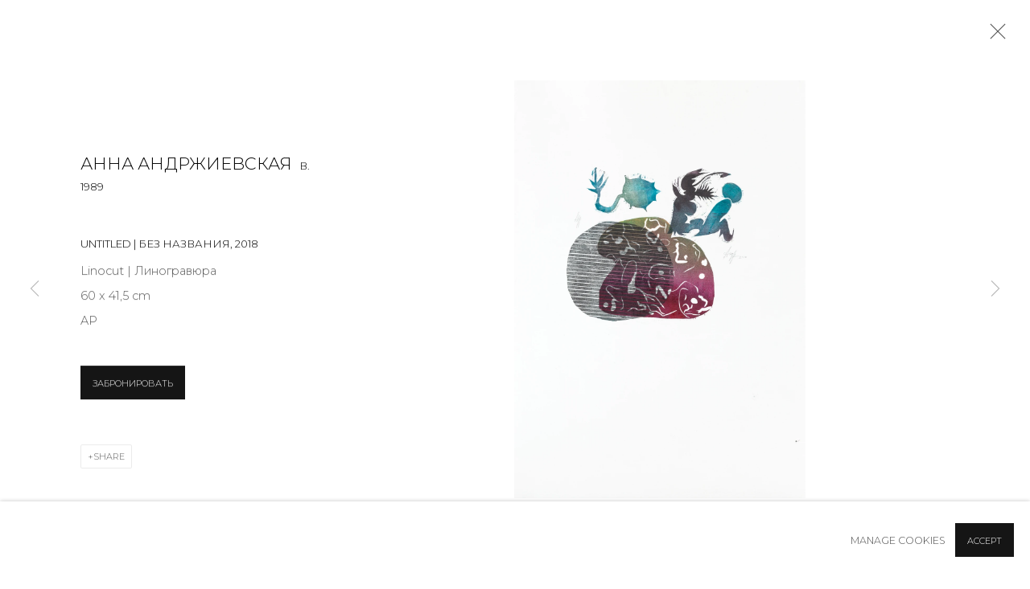

--- FILE ---
content_type: text/html; charset=utf-8
request_url: https://www.annanova-gallery.ru/en/artists/300-/works/5388-untitled-2018/
body_size: 10923
content:



                        
    <!DOCTYPE html>
    <!-- Site by Artlogic - https://artlogic.net -->
    <html lang="en">
        <head>
            <meta charset="utf-8">
            <title>Анна Андржиевская, Untitled | Без названия, 2018 | Anna Nova Gallery</title>
        <meta property="og:site_name" content="Anna Nova Gallery" />
        <meta property="og:title" content="Анна Андржиевская, Untitled | Без названия, 2018" />
        <meta property="og:description" content="Анна Андржиевская Untitled | Без названия, 2018 Linocut | Линогравюра 60 x 41,5 cm AP" />
        <meta property="og:image" content="https://artlogic-res.cloudinary.com/w_1600,h_1600,c_limit,f_auto,fl_lossy,q_auto/artlogicstorage/annanovagallery/images/view/6272580945b36bb518cbf9b868af3220/annanovagallery-untitled-2018.jpg" />
        <meta property="og:image:width" content="1600" />
        <meta property="og:image:height" content="1600" />
        <meta property="twitter:card" content="summary_large_image">
        <meta property="twitter:url" content="https://www.annanova-gallery.ru/artists/300-/works/5388-untitled-2018/">
        <meta property="twitter:title" content="Анна Андржиевская, Untitled | Без названия, 2018">
        <meta property="twitter:description" content="Анна Андржиевская Untitled | Без названия, 2018 Linocut | Линогравюра 60 x 41,5 cm AP">
        <meta property="twitter:text:description" content="Анна Андржиевская Untitled | Без названия, 2018 Linocut | Линогравюра 60 x 41,5 cm AP">
        <meta property="twitter:image" content="https://artlogic-res.cloudinary.com/w_1600,h_1600,c_limit,f_auto,fl_lossy,q_auto/artlogicstorage/annanovagallery/images/view/6272580945b36bb518cbf9b868af3220/annanovagallery-untitled-2018.jpg">
        <link rel="canonical" href="https://www.annanova-gallery.ru/artworks/5388-untitled-2018/" />
        <meta name="google" content="notranslate" />
            <meta name="description" content="Анна Андржиевская Untitled | Без названия, 2018 Linocut | Линогравюра 60 x 41,5 cm AP" />
            <meta name="publication_date" content="2018-04-27 13:50:01" />
            <meta name="generator" content="Artlogic CMS - https://artlogic.net" />
            
            <meta name="accessibility_version" content="1.1"/>
            
            
                <meta name="viewport" content="width=device-width, minimum-scale=0.5, initial-scale=1.0" />

            

<link rel="icon" href="/usr/images/preferences/1610640707.ico" type="image/x-icon" />
<link rel="shortcut icon" href="/usr/images/preferences/1610640707.ico" type="image/x-icon" />

<meta name="application-name" content="Anna Nova Gallery"/>
<meta name="msapplication-TileColor" content="#ffffff"/>
            
            <link rel="alternate" hreflang="ru" href="https://www.annanova-gallery.ru/artists/300-/works/5388-untitled-2018/" />
<link rel="alternate" hreflang="en" href="https://www.annanova-gallery.ru/en/artists/300-/works/5388-untitled-2018/" />
            
                <link rel="stylesheet" media="print" href="/lib/g/2.0/styles/print.css">
                <link rel="stylesheet" media="print" href="/styles/print.css">

            <script>
            (window.Promise && window.Array.prototype.find) || document.write('<script src="/lib/js/polyfill/polyfill_es6.min.js"><\/script>');
            </script>


            
		<link data-context="helper" rel="stylesheet" type="text/css" href="/lib/webfonts/font-awesome/font-awesome-4.6.3/css/font-awesome.min.css?c=27042050002205&g=a599d0f3a7ca955fc9bb870ebeb3a6e0"/>
		<link data-context="helper" rel="stylesheet" type="text/css" href="/lib/archimedes/styles/archimedes-frontend-core.css?c=27042050002205&g=a599d0f3a7ca955fc9bb870ebeb3a6e0"/>
		<link data-context="helper" rel="stylesheet" type="text/css" href="/lib/archimedes/styles/accessibility.css?c=27042050002205&g=a599d0f3a7ca955fc9bb870ebeb3a6e0"/>
		<link data-context="helper" rel="stylesheet" type="text/css" href="/lib/jquery/1.12.4/plugins/jquery.archimedes-frontend-core-plugins-0.1.css?c=27042050002205&g=a599d0f3a7ca955fc9bb870ebeb3a6e0"/>
		<link data-context="helper" rel="stylesheet" type="text/css" href="/lib/jquery/1.12.4/plugins/fancybox-2.1.3/jquery.fancybox.css?c=27042050002205&g=a599d0f3a7ca955fc9bb870ebeb3a6e0"/>
		<link data-context="helper" rel="stylesheet" type="text/css" href="/lib/jquery/1.12.4/plugins/fancybox-2.1.3/jquery.fancybox.artlogic.css?c=27042050002205&g=a599d0f3a7ca955fc9bb870ebeb3a6e0"/>
		<link data-context="helper" rel="stylesheet" type="text/css" href="/lib/jquery/1.12.4/plugins/slick-1.8.1/slick.css?c=27042050002205&g=a599d0f3a7ca955fc9bb870ebeb3a6e0"/>
		<link data-context="helper" rel="stylesheet" type="text/css" href="/lib/jquery/plugins/nouislider/11.1.0/nouislider.min.css?c=27042050002205&g=a599d0f3a7ca955fc9bb870ebeb3a6e0"/>
		<link data-context="helper" rel="stylesheet" type="text/css" href="/lib/jquery/plugins/roomview-photo/1.0/jquery.roomview-photo.1.0.css?c=27042050002205&g=a599d0f3a7ca955fc9bb870ebeb3a6e0"/>
		<link data-context="helper" rel="stylesheet" type="text/css" href="/lib/jquery/plugins/pageload/1.1/jquery.pageload.1.1.css?c=27042050002205&g=a599d0f3a7ca955fc9bb870ebeb3a6e0"/>
		<link data-context="helper" rel="stylesheet" type="text/css" href="/lib/jquery/plugins/augmented_reality/1.0/jquery.augmented_reality.1.0.css?c=27042050002205&g=a599d0f3a7ca955fc9bb870ebeb3a6e0"/>
		<link data-context="helper" rel="stylesheet" type="text/css" href="/core/dynamic_base.css?c=27042050002205&g=a599d0f3a7ca955fc9bb870ebeb3a6e0"/>
		<link data-context="helper" rel="stylesheet" type="text/css" href="/core/dynamic_main.css?c=27042050002205&g=a599d0f3a7ca955fc9bb870ebeb3a6e0"/>
		<link data-context="helper" rel="stylesheet" type="text/css" href="/core/user_custom.css?c=27042050002205&g=a599d0f3a7ca955fc9bb870ebeb3a6e0"/>
		<link data-context="helper" rel="stylesheet" type="text/css" href="/core/dynamic_responsive.css?c=27042050002205&g=a599d0f3a7ca955fc9bb870ebeb3a6e0"/>
		<link data-context="helper" rel="stylesheet" type="text/css" href="/lib/webfonts/artlogic-site-icons/artlogic-site-icons-1.0/artlogic-site-icons.css?c=27042050002205&g=a599d0f3a7ca955fc9bb870ebeb3a6e0"/>
		<link data-context="helper" rel="stylesheet" type="text/css" href="/lib/jquery/plugins/plyr/3.5.10/plyr.css?c=27042050002205&g=a599d0f3a7ca955fc9bb870ebeb3a6e0"/>
		<link data-context="helper" rel="stylesheet" type="text/css" href="/lib/styles/fouc_prevention.css?c=27042050002205&g=a599d0f3a7ca955fc9bb870ebeb3a6e0"/>
<!-- add crtical css to improve performance -->
		<script data-context="helper"  src="/lib/jquery/1.12.4/jquery-1.12.4.min.js?c=27042050002205&g=a599d0f3a7ca955fc9bb870ebeb3a6e0"></script>
		<script data-context="helper" defer src="/lib/g/2.0/scripts/webpack_import_helpers.js?c=27042050002205&g=a599d0f3a7ca955fc9bb870ebeb3a6e0"></script>
		<script data-context="helper" defer src="/lib/jquery/1.12.4/plugins/jquery.browser.min.js?c=27042050002205&g=a599d0f3a7ca955fc9bb870ebeb3a6e0"></script>
		<script data-context="helper" defer src="/lib/jquery/1.12.4/plugins/jquery.easing.min.js?c=27042050002205&g=a599d0f3a7ca955fc9bb870ebeb3a6e0"></script>
		<script data-context="helper" defer src="/lib/jquery/1.12.4/plugins/jquery.archimedes-frontend-core-plugins-0.1.js?c=27042050002205&g=a599d0f3a7ca955fc9bb870ebeb3a6e0"></script>
		<script data-context="helper" defer src="/lib/jquery/1.12.4/plugins/jquery.fitvids.js?c=27042050002205&g=a599d0f3a7ca955fc9bb870ebeb3a6e0"></script>
		<script data-context="helper" defer src="/core/dynamic.js?c=27042050002205&g=a599d0f3a7ca955fc9bb870ebeb3a6e0"></script>
		<script data-context="helper" defer src="/lib/archimedes/scripts/archimedes-frontend-core.js?c=27042050002205&g=a599d0f3a7ca955fc9bb870ebeb3a6e0"></script>
		<script data-context="helper" defer src="/lib/archimedes/scripts/archimedes-frontend-modules.js?c=27042050002205&g=a599d0f3a7ca955fc9bb870ebeb3a6e0"></script>
		<script data-context="helper" type="module"  traceurOptions="--async-functions" src="/lib/g/2.0/scripts/galleries_js_loader__mjs.js?c=27042050002205&g=a599d0f3a7ca955fc9bb870ebeb3a6e0"></script>
		<script data-context="helper" defer src="/lib/g/2.0/scripts/feature_panels.js?c=27042050002205&g=a599d0f3a7ca955fc9bb870ebeb3a6e0"></script>
		<script data-context="helper" defer src="/lib/g/themes/aperture/2.0/scripts/script.js?c=27042050002205&g=a599d0f3a7ca955fc9bb870ebeb3a6e0"></script>
		<script data-context="helper" defer src="/lib/archimedes/scripts/json2.js?c=27042050002205&g=a599d0f3a7ca955fc9bb870ebeb3a6e0"></script>
		<script data-context="helper" defer src="/lib/archimedes/scripts/shop.js?c=27042050002205&g=a599d0f3a7ca955fc9bb870ebeb3a6e0"></script>
		<script data-context="helper" defer src="/lib/archimedes/scripts/recaptcha.js?c=27042050002205&g=a599d0f3a7ca955fc9bb870ebeb3a6e0"></script>
            
            

            
                


    <script>
        function get_cookie_preference(category) {
            result = false;
            try {
                var cookie_preferences = localStorage.getItem('cookie_preferences') || "";
                if (cookie_preferences) {
                    cookie_preferences = JSON.parse(cookie_preferences);
                    if (cookie_preferences.date) {
                        var expires_on = new Date(cookie_preferences.date);
                        expires_on.setDate(expires_on.getDate() + 365);
                        console.log('cookie preferences expire on', expires_on.toISOString());
                        var valid = expires_on > new Date();
                        if (valid && cookie_preferences.hasOwnProperty(category) && cookie_preferences[category]) {
                            result = true;
                        }
                    }
                }
            }
            catch(e) {
                console.warn('get_cookie_preference() failed');
                return result;
            }
            return result;
        }

        window.google_analytics_init = function(page){
            var collectConsent = true;
            var useConsentMode = false;
            var analyticsProperties = ['G-6B9EYPK97Y', 'G-89QCFCNLFL'];
            var analyticsCookieType = 'statistics';
            var disableGa = false;
            var sendToArtlogic = true;
            var artlogicProperties = {
                'UA': 'UA-157296318-1',
                'GA': 'G-GLQ6WNJKR5',
            };

            analyticsProperties = analyticsProperties.concat(Object.values(artlogicProperties));

            var uaAnalyticsProperties = analyticsProperties.filter((p) => p.startsWith('UA-'));
            var ga4AnalyticsProperties = analyticsProperties.filter((p) => p.startsWith('G-')).concat(analyticsProperties.filter((p) => p.startsWith('AW-')));

            if (collectConsent) {
                disableGa = !get_cookie_preference(analyticsCookieType);

                for (var i=0; i < analyticsProperties.length; i++){
                    var key = 'ga-disable-' + analyticsProperties[i];

                    window[key] = disableGa;
                }

                if (disableGa) {
                    if (document.cookie.length) {
                        var cookieList = document.cookie.split(/; */);

                        for (var i=0; i < cookieList.length; i++) {
                            var splitCookie = cookieList[i].split('='); //this.split('=');

                            if (splitCookie[0].indexOf('_ga') == 0 || splitCookie[0].indexOf('_gid') == 0 || splitCookie[0].indexOf('__utm') == 0) {
                                //h.deleteCookie(splitCookie[0]);
                                var domain = location.hostname;
                                var cookie_name = splitCookie[0];
                                document.cookie =
                                    cookie_name + "=" + ";path=/;domain="+domain+";expires=Thu, 01 Jan 1970 00:00:01 GMT";
                                // now delete the version without a subdomain
                                domain = domain.split('.');
                                domain.shift();
                                domain = domain.join('.');
                                document.cookie =
                                    cookie_name + "=" + ";path=/;domain="+domain+";expires=Thu, 01 Jan 1970 00:00:01 GMT";
                            }
                        }
                    }
                }
            }

            if (uaAnalyticsProperties.length) {
                (function(i,s,o,g,r,a,m){i['GoogleAnalyticsObject']=r;i[r]=i[r]||function(){
                (i[r].q=i[r].q||[]).push(arguments)},i[r].l=1*new Date();a=s.createElement(o),
                m=s.getElementsByTagName(o)[0];a.async=1;a.src=g;m.parentNode.insertBefore(a,m)
                })(window,document,'script','//www.google-analytics.com/analytics.js','ga');


                if (!disableGa) {
                    var anonymizeIps = false;

                    for (var i=0; i < uaAnalyticsProperties.length; i++) {
                        var propertyKey = '';

                        if (i > 0) {
                            propertyKey = 'tracker' + String(i + 1);
                        }

                        var createArgs = [
                            'create',
                            uaAnalyticsProperties[i],
                            'auto',
                        ];

                        if (propertyKey) {
                            createArgs.push({'name': propertyKey});
                        }

                        ga.apply(null, createArgs);

                        if (anonymizeIps) {
                            ga('set', 'anonymizeIp', true);
                        }

                        var pageViewArgs = [
                            propertyKey ? propertyKey + '.send' : 'send',
                            'pageview'
                        ]

                        if (page) {
                            pageViewArgs.push(page)
                        }

                        ga.apply(null, pageViewArgs);
                    }

                    if (sendToArtlogic) {
                        ga('create', 'UA-157296318-1', 'auto', {'name': 'artlogic_tracker'});

                        if (anonymizeIps) {
                            ga('set', 'anonymizeIp', true);
                        }

                        var pageViewArgs = [
                            'artlogic_tracker.send',
                            'pageview'
                        ]

                        if (page) {
                            pageViewArgs.push(page)
                        }

                        ga.apply(null, pageViewArgs);
                    }
                }
            }

            if (ga4AnalyticsProperties.length) {
                if (!disableGa || useConsentMode) {
                    (function(d, script) {
                        script = d.createElement('script');
                        script.type = 'text/javascript';
                        script.async = true;
                        script.src = 'https://www.googletagmanager.com/gtag/js?id=' + ga4AnalyticsProperties[0];
                        d.getElementsByTagName('head')[0].appendChild(script);
                    }(document));

                    window.dataLayer = window.dataLayer || [];
                    window.gtag = function (){dataLayer.push(arguments);}
                    window.gtag('js', new Date());

                    if (useConsentMode) {
                        gtag('consent', 'default', {
                            'ad_storage': 'denied',
                            'analytics_storage': 'denied',
                            'functionality_storage': 'denied',
                            'personalization_storage': 'denied',
                            'security': 'denied',
                        });

                        if (disableGa) {
                            // If this has previously been granted, it will need set back to denied (ie on cookie change)
                            gtag('consent', 'update', {
                                'analytics_storage': 'denied',
                            });
                        } else {
                            gtag('consent', 'update', {
                                'analytics_storage': 'granted',
                            });
                        }
                    }

                    for (var i=0; i < ga4AnalyticsProperties.length; i++) {
                        window.gtag('config', ga4AnalyticsProperties[i]);
                    }

                }
            }
        }

        var waitForPageLoad = true;

        if (waitForPageLoad) {
            window.addEventListener('load', function() {
                window.google_analytics_init();
                window.archimedes.archimedes_core.analytics.init();
            });
        } else {
            window.google_analytics_init();
        }
    </script>

                

    <script>
      window.google_tag_manager_setup = () => {
        (function(w,d,s,l,i){w[l]=w[l]||[];w[l].push({'gtm.start':
        new Date().getTime(),event:'gtm.js'});var f=d.getElementsByTagName(s)[0],
        j=d.createElement(s),dl=l!='dataLayer'?'&l='+l:'';j.async=true;j.src=
        'https://www.googletagmanager.com/gtm.js?id='+i+dl;f.parentNode.insertBefore(j,f);
        })(window,document,'script','dataLayer','GTM-MDL94JN4');

        window.dataLayer = window.dataLayer || [];
        function gtag(){dataLayer.push(arguments);}
        gtag('js', new Date());

        default_consent = {
          'ad_storage': 'denied',
          'ad_user_data': 'denied',
          'ad_personalization': 'denied',
          'analytics_storage': 'denied',
          'wait_for_update': 1000,
          'essential': 'denied'
        }

        var cookie_types = ['functionality', 'statistics', 'marketing'];
        cookie_types.forEach((cookie_type) => {
          default_consent[cookie_type] = 'denied'
        })

        gtag('consent', 'default', default_consent);

        window.google_tag_manager_init();
      }

      window.google_tag_manager_init = function(){

        window.dataLayer = window.dataLayer || [];
        function gtag(){dataLayer.push(arguments);}

        var cookie_preferences = localStorage.getItem('cookie_preferences') || "";
        if (cookie_preferences) {
          var update_consent = {}
          cookie_preferences = JSON.parse(cookie_preferences)
          for (const [key, value] of Object.entries(cookie_preferences)) {
            if (key == 'date') continue;
            if (value == true) update_consent[key] = 'granted'
            if (key == 'marketing' && value == true) {
              update_consent['ad_storage'] = 'granted'
              update_consent['ad_user_data'] = 'granted'
              update_consent['ad_personalization'] = 'granted'
              update_consent['analytics_storage'] = 'granted'
            }
          }

          gtag('consent', 'update', update_consent)
        }
      }

            window.addEventListener('load', function() {
                window.google_tag_manager_setup();
            });
    
    </script>

                


    <script>
        <script>(function(w,d,s,l,i){w[l]=w[l]||[];w[l].push({'gtm.start': new Date().getTime(),event:'gtm.js'});var f=d.getElementsByTagName(s)[0],j=d.createElement(s),dl=l!='dataLayer'?'&l='+l:'';j.async=true;j.src= 'https://www.googletagmanager.com/gtm.js?id='+i+dl;f.parentNode.insertBefore(j,f);})(window,document,'script','dataLayer','GTM-MDL94JN4');</script>
    </script>

            
                <!-- Google tag (gtag.js) -->
<script async src="https://www.googletagmanager.com/gtag/js?id=G-6B9EYPK97Y"></script>
<script>
  window.dataLayer = window.dataLayer || [];
  function gtag(){dataLayer.push(arguments);}
  gtag('js', new Date());

  gtag('config', 'G-6B9EYPK97Y');
</script>

            
            
            <noscript> 
                <style>
                    body {
                        opacity: 1 !important;
                    }
                </style>
            </noscript>
        </head>
        
        
        
        <body class="section-artists page-artists site-responsive responsive-top-size-1023 responsive-nav-slide-nav responsive-nav-side-position-fullscreen responsive-layout-forced-lists responsive-layout-forced-image-lists responsive-layout-forced-tile-lists analytics-track-all-links site-lib-version-2-0 scroll_sub_nav_enabled responsive_src_image_sizing hero_heading_title_position_overlay artworks_detail_ar_enabled page-param-300 page-param-id-300 page-param-works page-param-5388-untitled-2018 page-param-id-5388 page-param-type-artist_id page-param-type-subsection page-param-type-object_id  layout-fixed-header site-type-template pageload-ajax-navigation-active layout-animation-enabled layout-lazyload-enabled prevent_user_image_save" data-viewport-width="1024" data-site-name="annanovagallery" data-connected-db-name="annanovagallery" data-pathname="/artists/300-/works/5388-untitled-2018/"
    style="opacity: 0;"

>
            <script>document.getElementsByTagName('body')[0].className+=' browser-js-enabled';</script>
            

                

	    <noscript><iframe src="https://www.googletagmanager.com/ns.html?id=GTM-MDL94JN4" height="0" width="0" style="display:none;visibility:hidden"></iframe></noscript>


            
            






        <div id="responsive_slide_nav_content_wrapper">

    <div id="container">

        
    


    <div class="header-fixed-wrapper header-fixed-wrapper-no-follow">
    <header id="header" class="clearwithin header_fixed header_fixed_no_follow header_transparent   header_layout_left">
        <div class="inner clearwithin">

            


<div id="logo" class="lang-en user-custom-logo-image auto_brightness_disabled"><a href="/">Anna Nova Gallery</a><span class="logo-variant-light"></span><span class="logo-variant-dark"></span></div>


            
                <div id="skiplink-container">
                    <div>
                        <a href="#main_content" class="skiplink">Skip to main content</a>
                    </div>
                </div>
            
        
            <div class="header-ui-wrapper">

                    <div id="responsive_slide_nav_wrapper" class="mobile_menu_align_center" data-nav-items-animation-delay>
                        <div id="responsive_slide_nav_wrapper_inner" data-responsive-top-size=1023>
                        
                            <nav id="top_nav" aria-label="Main site" class="navigation noprint clearwithin">
                                
<div id="top_nav_reveal" class="hidden"><ul><li><a href="#" role="button" aria-label="Close">Menu</a></li></ul></div>

        <ul class="topnav">
		<li class="topnav-filepath-artists topnav-label-artists topnav-id-11 active"><a href="/artists/" aria-label="Link to Anna Nova Gallery artists page (current nav item)">artists</a></li>
		<li class="topnav-filepath-exhibitions topnav-label-exhibitions topnav-id-13"><a href="/exhibitions/" aria-label="Link to Anna Nova Gallery exhibitions page">exhibitions</a></li>
		<li class="topnav-filepath-art-fairs topnav-label-fairs topnav-id-27"><a href="/art-fairs/" aria-label="Link to Anna Nova Gallery fairs page">fairs</a></li>
		<li class="topnav-filepath-store topnav-label-store topnav-id-17"><a href="/store/" aria-label="Link to Anna Nova Gallery store page">store</a></li>
		<li class="topnav-filepath-contact topnav-label-about topnav-id-20"><a href="/about/" data-original-url="/contact/" aria-label="Link to Anna Nova Gallery About page">About</a></li>
		<li class="topnav-filepath-contacts topnav-label-contacts topnav-id-37 last"><a href="/contacts/" aria-label="Link to Anna Nova Gallery contacts page">contacts</a></li>
	</ul>


                                
                                

    <div id="topnav_translations" class="navigation noprint clearwithin">
        <ul>
            
            <li  class="lang_nav_ru "  data-language="en"><a aria-label="Translate site to RU (Russian)" href="/artists/300-/works/5388-untitled-2018/" class="no_proxy_dir_rewrite">RU</a></li>
                
                <li  class="lang_nav_en active"   data-language="en"><a aria-label="Translate site to EN (English)" href="/en/artists/300-/works/5388-untitled-2018/" class="no_proxy_dir_rewrite">EN</a></li>
        </ul>
    </div>


                                
                                    <div id="topnav_search" class="header_quick_search noprint">
                                        <form method="get" action="/search/" id="topnav_search_form">
                                            <input id="topnav_search_field" type="text" class="header_quicksearch_field inputField" aria-label="Search" data-default-value="Search" value="" name="search" />
                                                <a href="javascript:void(0)" id="topnav_search_btn" class="header_quicksearch_btn link" aria-label="Submit search" role="button"><i class="quicksearch-icon"></i></a>
                                            <input type="submit" class="nojsSubmit" aria-label="Submit search" value="Go" style="display: none;" />
                                        </form>
                                    </div>
                            </nav>
                        
                        </div>
                    </div>
                

                <div class="header-icons-wrapper ">
                    
                    
                        <div id="header_quick_search" class="header_quick_search noprint header_quick_search_reveal">
                            <form method="get" action="/search/" id="header_quicksearch_form">
                                <input id="header_quicksearch_field" type="text" class="header_quicksearch_field inputField" aria-label="Submit" data-default-value="Search" value="" name="search" placeholder="Search" />
                                <a href="javascript:void(0)" id="header_quicksearch_btn" class="header_quicksearch_btn link" aria-label="Submit search"><i class="quicksearch-icon"></i></a>
                                <input type="submit" class="nojsSubmit" value="Go" aria-label="Submit search" style="display: none;" />
                            </form>
                        </div>


                    
     
                        <div id="slide_nav_reveal" tabindex="0" role="button">Menu</div>
                </div>
                
                

                

    <div id="translations_nav" class="navigation noprint clearwithin">
        <ul>
            
            <li  class="lang_nav_ru "  data-language="en"><a aria-label="Translate site to RU (Russian)" href="/artists/300-/works/5388-untitled-2018/" class="no_proxy_dir_rewrite">RU</a></li>
                
                <li  class="lang_nav_en active"   data-language="en"><a aria-label="Translate site to EN (English)" href="/en/artists/300-/works/5388-untitled-2018/" class="no_proxy_dir_rewrite">EN</a></li>
        </ul>
    </div>


                

                
            </div>
        </div>
        



    </header>
    </div>



        
            





        <div id="main_content" role="main" class="clearwithin">
            <!--contentstart-->
            







    


<div class="subsection-artist-detail-page subsection-wrapper-works-object record-content-short-bio record-content-full-bio record-content-artist-image record-content-group-images-override "
     data-search-record-type="artists" data-search-record-id="300">

    <div class="artist-header heading_wrapper clearwithin">

            
            <div class="h1_wrapper ">
                

                <h1 class="has_subnav" data-onclick-url="/en/artists/300/">
                    Anna Andrzhievskaia
                            <span class="artist_years"> b. 1989</span>
                </h1>
            </div>

            






    <div id="sub_nav" class="navigation  noprint clearwithin" role="navigation" aria-label="Artist sections">
        
        <ul>
            
            
                
                    
                    <li id="sub-item-overview" class="first">
                                
                                <a href="/artists/300-anna-andrzhievskaia/overview/"  data-subsection-type="overview" aria-label="Link to Anna Andrzhievskaia Overview">Overview</a>
                    </li>
                    
                    
                    <li id="sub-item-biography" class="">
                                
                                <a href="/artists/300-anna-andrzhievskaia/biography/"  data-subsection-type="biography" aria-label="Link to Anna Andrzhievskaia Biography">Biography</a>
                    </li>
                    
                    
                    <li id="sub-item-works" class="active">
                                
                                <a href="/artists/300-anna-andrzhievskaia/works/"  data-subsection-type="works" aria-label="Link to Anna Andrzhievskaia Works (current nav item)">Works</a>
                    </li>
                    
                    
                    <li id="sub-item-exhibitions" class="">
                                
                                <a href="/artists/300-anna-andrzhievskaia/exhibitions/"  data-subsection-type="exhibitions" aria-label="Link to Anna Andrzhievskaia Exhibitions">Exhibitions</a>
                    </li>
                    
                    
                    <li id="sub-item-art-fairs" class="">
                                
                                <a href="/artists/300-anna-andrzhievskaia/art-fairs/"  data-subsection-type="art-fairs" aria-label="Link to Anna Andrzhievskaia Art Fairs">Art Fairs</a>
                    </li>
                    
                    
                    <li id="sub-item-news" class="">
                                
                                <a href="/artists/300-anna-andrzhievskaia/news/"  data-subsection-type="news" aria-label="Link to Anna Andrzhievskaia News">News</a>
                    </li>
                    
                    
                    <li id="sub-item-publications" class="">
                                
                                <a href="/artists/300-anna-andrzhievskaia/publications/"  data-subsection-type="publications" aria-label="Link to Anna Andrzhievskaia Publications">Publications</a>
                    </li>
                    
                    
                    <li id="sub-item-press" class="">
                                
                                <a href="/artists/300-anna-andrzhievskaia/press/"  data-subsection-type="press" aria-label="Link to Anna Andrzhievskaia Press">Press</a>
                    </li>
                    
                    
                    <li id="sub-item-events" class="">
                                
                                <a href="/artists/300-anna-andrzhievskaia/events/"  data-subsection-type="events" aria-label="Link to Anna Andrzhievskaia Events">Events</a>
                    </li>
                    
                    
                    <li id="sub-item-artist-website" class="">
                                
                                <a href="http://andrzhievskaia.com"  data-subsection-type="None" aria-label="Link to Anna Andrzhievskaia Artist website">Artist website</a>
                    </li>
                    
            
        </ul>
    </div>
    <div class="sub_nav_clear clear"></div>

            


    </div>


    <div id="content" class="clearwithin">



                        



<div class="subsection-works ">

        



        <div id="artist_works_categories_subnav" class="navigation noprint clearwithin" role="navigation" aria-label="Artist works categories">
            <ul>
                <li class="artist-artwork-category-link-all active"><a href="/artists/300-/works/" aria-label="All (Current nav item)">All</a></li>
                    
                    <li class="artist-artwork-category-link-mix-media"><a href="/artists/300-/works/categories/4-mix-media/" >MIX MEDIA</a></li>
                    
                    <li class="artist-artwork-category-link-painting"><a href="/artists/300-/works/categories/5-painting/" >PAINTING</a></li>
                    
                    <li class="artist-artwork-category-link-sculpture"><a href="/artists/300-/works/categories/9-sculpture/" >SCULPTURE</a></li>
                    
                    <li class="artist-artwork-category-link-work-on-paper"><a href="/artists/300-/works/categories/10-work-on-paper/" >WORK ON PAPER</a></li>
            </ul>
            <div class="divider"></div>
        </div>

    

        
            










<div class="artwork_detail_wrapper site-popup-enabled-content"
     data-pageload-popup-fallback-close-path="/artists/300-anna-andrzhievskaia/works/">

    <div id="image_gallery" 
         class="clearwithin record-layout-standard artwork image_gallery_has_caption" 
         
         data-search-record-type="artworks" data-search-record-id="5388"
    >

            <div class="draginner">
            <div id="image_container_wrapper">
        
        <div id="image_container"
             class=" "
             data-record-type="artwork">


                    
                        

                            
                            <div class="item">
                                <span class="image" data-width="3143" data-height="4522">

                                    <img src="[data-uri]"

                                         data-src="https://artlogic-res.cloudinary.com/w_1600,h_1600,c_limit,f_auto,fl_lossy,q_auto/artlogicstorage/annanovagallery/images/view/6272580945b36bb518cbf9b868af3220/annanovagallery-untitled-2018.jpg"

                                         alt="Анна Андржиевская, Untitled | Без названия, 2018"

                                         class=""
                                         />

                                    </span>

                            </span>
                            </div>


        </div>
            </div>

        <div id="content_module" class="clearwithin">

                <div class="artwork_details_wrapper clearwithin  ">



                    

                        <h1 class="artist">
                                <a href="/en/artists/300-/">Анна Андржиевская</a>
                                <span id="artist_years">b. 1989</span>
                        </h1>


                            <div class="subtitle">
                                <span class="title">Untitled | Без названия</span><span class="comma">, </span><span class="year">2018</span>
                            </div>


                                    <div class="detail_view_module detail_view_module_artwork_caption prose">
                                        <div class="medium">Linocut | Линогравюра</div><div class="dimensions">60 x 41,5 cm</div><div class="edition_details">AP</div>
                                    </div>










                                





                                <div class="enquire">
            <!--excludeindexstart-->
            <div class="enquire_button_container clearwithin ">
                <div class="button"><a href="javascript:void(0)" role="button" class="website_contact_form link-no-ajax" data-contact-form-stock-number="RAAN321" data-contact-form-item-table="artworks" data-contact-form-item-id="5388" data-contact-form-details="%3Cdiv%20class%3D%22artist%22%3E%D0%90%D0%BD%D0%BD%D0%B0%20%D0%90%D0%BD%D0%B4%D1%80%D0%B6%D0%B8%D0%B5%D0%B2%D1%81%D0%BA%D0%B0%D1%8F%3C/div%3E%3Cdiv%20class%3D%22title_and_year%22%3E%3Cspan%20class%3D%22title_and_year_title%22%3EUntitled%20%7C%20%D0%91%D0%B5%D0%B7%20%D0%BD%D0%B0%D0%B7%D0%B2%D0%B0%D0%BD%D0%B8%D1%8F%3C/span%3E%2C%20%3Cspan%20class%3D%22title_and_year_year%22%3E2018%3C/span%3E%3C/div%3E%3Cdiv%20class%3D%22medium%22%3ELinocut%20%7C%20%D0%9B%D0%B8%D0%BD%D0%BE%D0%B3%D1%80%D0%B0%D0%B2%D1%8E%D1%80%D0%B0%3C/div%3E%3Cdiv%20class%3D%22dimensions%22%3E60%20x%2041%2C5%20cm%3C/div%3E%3Cdiv%20class%3D%22edition_details%22%3EAP%3C/div%3E" data-contact-form-image="https://artlogic-res.cloudinary.com/w_75,h_75,c_fill,f_auto,fl_lossy,q_auto/artlogicstorage/annanovagallery/images/view/6272580945b36bb518cbf9b868af3220/annanovagallery-untitled-2018.jpg" data-contact-form-hide-context="" data-contact-form-to="" data-contact-form-to-bcc=""   data-contact-form-artist-interest="Анна Андржиевская" data-contact-form-artwork-interest="Untitled | Без названия">ЗАБРОНИРОВАТЬ</a></div>
                <div class="enquire_link_simple_artwork_details hidden">%3Cdiv%20class%3D%22artist%22%3E%D0%90%D0%BD%D0%BD%D0%B0%20%D0%90%D0%BD%D0%B4%D1%80%D0%B6%D0%B8%D0%B5%D0%B2%D1%81%D0%BA%D0%B0%D1%8F%3C/div%3E%3Cdiv%20class%3D%22title_and_year%22%3E%3Cspan%20class%3D%22title_and_year_title%22%3EUntitled%20%7C%20%D0%91%D0%B5%D0%B7%20%D0%BD%D0%B0%D0%B7%D0%B2%D0%B0%D0%BD%D0%B8%D1%8F%3C/span%3E%2C%20%3Cspan%20class%3D%22title_and_year_year%22%3E2018%3C/span%3E%3C/div%3E%3Cdiv%20class%3D%22medium%22%3ELinocut%20%7C%20%D0%9B%D0%B8%D0%BD%D0%BE%D0%B3%D1%80%D0%B0%D0%B2%D1%8E%D1%80%D0%B0%3C/div%3E%3Cdiv%20class%3D%22dimensions%22%3E60%20x%2041%2C5%20cm%3C/div%3E%3Cdiv%20class%3D%22edition_details%22%3EAP%3C/div%3E</div>
            </div>
            <!--excludeindexend-->
        </div>






                    <!--excludeindexstart-->
                    <div class="clear"></div>
                    


                    <div class="visualisation-tools horizontal-view">




                    </div>
                    <!--excludeindexend-->



                        



                <div id="artwork_description_2" class="hidden" tabindex=-1>
                    <div class="detail_view_module prose">
                    </div>





                </div>



























                            <!--excludeindexstart-->

                            



    <script>
        var addthis_config = {
            data_track_addressbar: false,
            services_exclude: 'print, gmail, stumbleupon, more, google',
            ui_click: true, data_ga_tracker: 'G-6B9EYPK97Y',
            data_ga_property: 'G-6B9EYPK97Y',
            data_ga_social: true,
            ui_use_css: true,
            data_use_cookies_ondomain: false,
            data_use_cookies: false
        };

    </script>
    <div class="social_sharing_wrap not-prose clearwithin">


        

        

        <div class="link share_link popup_vertical_link  retain_dropdown_dom_position" data-link-type="share_link">
            <a href="#" role="button" aria-haspopup="true" aria-expanded="false">Share</a>

                
                <div id="social_sharing" class="social_sharing popup_links_parent">
                <div id="relative_social_sharing" class="relative_social_sharing">
                <div id="social_sharing_links" class="social_sharing_links popup_vertical dropdown_closed addthis_toolbox popup_links">
                        <ul>
                        
                            
                                <li class="social_links_item">
                                    <a href="https://www.facebook.com/sharer.php?u=http://www.annanova-gallery.ru/artists/300-/works/5388-untitled-2018/" target="_blank" class="addthis_button_facebook">
                                        <span class="add_this_social_media_icon facebook"></span>Facebook
                                    </a>
                                </li>
                            
                                <li class="social_links_item">
                                    <a href="https://x.com/share?url=http://www.annanova-gallery.ru/artists/300-/works/5388-untitled-2018/" target="_blank" class="addthis_button_x">
                                        <span class="add_this_social_media_icon x"></span>X
                                    </a>
                                </li>
                            
                                <li class="social_links_item">
                                    <a href="https://www.pinterest.com/pin/create/button/?url=https%3A//www.annanova-gallery.ru/artists/300-/works/5388-untitled-2018/&media=https%3A//artlogic-res.cloudinary.com/g_xy_center%2Cx_w_mul_0.51%2Cy_h_mul_0.35%2Cf_auto%2Cfl_lossy%2Cq_auto/ws-annanovagallery/usr/images/artists/group_images_override/items/18/183408dd1cd9450ab966d507018d662a/dsc03794.jpg%3Ffocal%3D51%2C35&description=%D0%90%D0%BD%D0%BD%D0%B0%20%D0%90%D0%BD%D0%B4%D1%80%D0%B6%D0%B8%D0%B5%D0%B2%D1%81%D0%BA%D0%B0%D1%8F%2C%20Untitled%20%7C%20%D0%91%D0%B5%D0%B7%20%D0%BD%D0%B0%D0%B7%D0%B2%D0%B0%D0%BD%D0%B8%D1%8F%2C%202018" target="_blank" class="addthis_button_pinterest_share">
                                        <span class="add_this_social_media_icon pinterest"></span>Pinterest
                                    </a>
                                </li>
                            
                                <li class="social_links_item">
                                    <a href="https://www.tumblr.com/share/link?url=http://www.annanova-gallery.ru/artists/300-/works/5388-untitled-2018/" target="_blank" class="addthis_button_tumblr">
                                        <span class="add_this_social_media_icon tumblr"></span>Tumblr
                                    </a>
                                </li>
                            
                                <li class="social_links_item">
                                    <a href="mailto:?subject=%D0%90%D0%BD%D0%BD%D0%B0%20%D0%90%D0%BD%D0%B4%D1%80%D0%B6%D0%B8%D0%B5%D0%B2%D1%81%D0%BA%D0%B0%D1%8F%2C%20Untitled%20%7C%20%D0%91%D0%B5%D0%B7%20%D0%BD%D0%B0%D0%B7%D0%B2%D0%B0%D0%BD%D0%B8%D1%8F%2C%202018&body= http://www.annanova-gallery.ru/artists/300-/works/5388-untitled-2018/" target="_blank" class="addthis_button_email">
                                        <span class="add_this_social_media_icon email"></span>Email
                                    </a>
                                </li>
                        </ul>
                </div>
                </div>
                </div>
                
        

        </div>



    </div>


                        
        <div class="page_stats pagination_controls" id="page_stats_0">
            <div class="ps_links">
                    <div class="ps_item pagination_controls_prev"><a href="/artists/300-anna-andrzhievskaia/works/5387-untitled-2018/"
                                                                     class="ps_link ps_previous focustrap-ignore">Previous</a>
                    </div>
                <div class="ps_item sep">|</div>
                    <div class="ps_item pagination_controls_next"><a href="/artists/300-anna-andrzhievskaia/works/5389-untitled-2018/"
                                                                     class="ps_link ps_next focustrap-ignore">Next</a>
                    </div>
            </div>
            <div class="ps_pages">
                <div class="ps_pages_indented">
                    <div class="ps_page_number">118&nbsp;</div>
                    <div class="left">of
                        &nbsp;198</div>
                </div>
            </div>
            <div class="clear"></div>
        </div>


                            <!--excludeindexend-->



                </div>
        </div>



        
    

            </div>
            <div class="draginner_loader loader_basic"></div>
</div>




</div>



    


    </div>

    


</div>



            <!--contentend-->
        </div>

        


            
                

























<div id="footer" role="contentinfo" class=" advanced_footer">
    <div class="inner">
            
        <div id="mailinglist_form">
            <div class="mailinglist_form_wrapper">
                <h2>Join our mailing list</h2>
                
    
    
    

<div id="artlogic_mailinglist_signup_form_wrapper">
    <div class="form">

        <form id="artlogic_mailinglist_signup_form" class="mailing_list_form clearwithin  " method="post" onsubmit="return false;" data-field-error="Please fill in all required fields." data-field-thanks-heading="Thank you" data-field-error-heading="Sorry" data-field-thanks-content="You have been added to our mailing list" data-field-exists-heading="Thank you" data-field-exists-content="You are already on our mailing list">
        
            <div class="error" tabindex="-1"></div>

                
                <div id="firstname_row" class="form_row">
                                <label for="ml_firstname">First name *</label>
                                <input name="firstname" class="inputField" id="ml_firstname" type="text" required autocomplete="given-name" value="" />
                </div>
                
                <div id="lastname_row" class="form_row">
                                <label for="ml_lastname">Last name *</label>
                                <input name="lastname" class="inputField" id="ml_lastname" type="text" required autocomplete="family-name" value="" />
                </div>
                
                <div id="email_row" class="form_row">
                                <label for="ml_email">Email *</label>
                                <input name="email" class="inputField" id="ml_email" type="email" required autocomplete="email" value="" />
                </div>

                <input type="hidden" name="interests" value="">
                <input type="hidden" name="phone" value="">
                <input type="hidden" name="organisation" value="">
                <input type="hidden" name="categories" value="">
                <input type="hidden" name="position" value="">


            <input type="hidden" name="tmp_send" value="1" />
            <input type="hidden" name="lang" value="" />
            <input type="hidden" name="originating_page" value="/artists/300-/works/5388-untitled-2018/" />
            <input type="hidden" name="encoded_data" value="eyJub3RfaGlkZGVuIjogZmFsc2V9" />


            <div id="email_warning">
                <div id="email_warning_inner"></div>
            </div>
            

            <div id="mailing_submit_button" class="rowElem">
                <div class="button"><a class="submit_button" role="button" href="#">Signup</a></div>
            </div>
        </form>

            



<div id="privacy_policy_form_msg" class="privacy_policy_form_msg prose">
    <div class="asterisk">
        <p>
            * denotes required fields
        </p>
    </div>
        <p><br data-mce-bogus="1"></p>
</div>
    </div>
</div>



            </div>
        </div>

                <div class="advanced_footer_item clearwithin">
                    
        <div id="contact_info">
                <p>CONTACT US</p>
<p>28 Zhukovskogo st., St. Petersburg, Russia, 191014</p>
<p>+7 (812) 275-97-62</p>
<p><a href="mailto:info@annanova-gallery.ru">info@annanova-gallery.ru</a></p>
<p><a href="https://t.me/anna_nova_gallery">Telegram</a></p>
<p><a href="https://vk.com/annanovagallery">VK</a></p>
<p>&nbsp;</p>
        </div>

                </div>
            
            <div class="advanced_footer_item advanced_footer_item_1">
                <p>&nbsp;</p>
<p>&nbsp;</p>
<p>&nbsp;</p>
            </div>
            <div class="advanced_footer_item advanced_footer_item_2">
                <p><span style="font-size: 12px;">&nbsp;</span></p>
            </div>

            
    
        <div id="social_links" class="clearwithin">
            <div id="youtube" class="social_links_item"><a href="https://www.youtube.com/c/AnnaNovaArtGallery/" class=""><span class="social_media_icon youtube"></span>Youtube<span class="screen-reader-only">, opens in a new tab.</span></a></div><div id="mailinglist" class="social_links_item"><a href="/mailing-list/" class=""><span class="social_media_icon mailinglist"></span>Join the mailing list</a></div><div id="email" class="social_links_item"><a href="/contact/form/" class="link-no-ajax"><span class="social_media_icon email"></span>Send an email</a></div>
        </div>

            <div class="clear"></div>
            
    <div class="copyright">
            
    <div class="small-links-container">
            <div class="privacy-policy"><a href="/accessibility-policy/">Accessibility Policy</a></div>
            <div class="cookie_notification_preferences"><a href="javascript:void(0)" role="button" class="link-no-ajax">Manage cookies</a></div>



    </div>

        <div id="copyright" class="noprint">
            <div class="copyright-text">
                    Copyright &copy; 2026 Anna Nova Gallery
            </div>
                
        
        <div id="artlogic" class="noprint"><a href="https://artlogic.net/" target="_blank" rel="noopener noreferrer">
                Site by Artlogic
        </a></div>

        </div>
        
    </div>

        <div class="clear"></div>
    </div>
</div>
        <div class="clear"></div>

            <div id="cookie_notification" role="region" aria-label="Cookie banner" data-mode="consent" data-cookie-notification-settings="">
    <div class="inner">
        <div id="cookie_notification_message" class="prose">
                <p><br data-mce-bogus="1"></p>
        </div>
        <div id="cookie_notification_preferences" class="link"><a href="javascript:;" role="button">Manage cookies</a></div>
        <div id="cookie_notification_accept" class="button"><a href="javascript:;" role="button">Accept</a></div>

    </div>
</div>
    <div id="manage_cookie_preferences_popup_container">
        <div id="manage_cookie_preferences_popup_overlay"></div>
        <div id="manage_cookie_preferences_popup_inner">
            <div id="manage_cookie_preferences_popup_box" role="dialog" aria-modal="true" aria-label="Cookie preferences">
                <div id="manage_cookie_preferences_close_popup_link" class="close">
                    <a href="javascript:;" role="button" aria-label="close">
                        <svg width="20px" height="20px" viewBox="0 0 488 488" version="1.1" xmlns="http://www.w3.org/2000/svg" xmlns:xlink="http://www.w3.org/1999/xlink" aria-hidden="true">
                            <g id="Page-1" stroke="none" stroke-width="1" fill="none" fill-rule="evenodd">
                                <g id="close" fill="#5D5D5D" fill-rule="nonzero">
                                    <polygon id="Path" points="488 468 468 488 244 264 20 488 0 468 224 244 0 20 20 0 244 224 468 0 488 20 264 244"></polygon>
                                </g>
                            </g>
                        </svg>
                    </a>
                </div>
                <h2>Cookie preferences</h2>
                    <p>Check the boxes for the cookie categories you allow our site to use</p>
                
                <div id="manage_cookie_preferences_form_wrapper">
                    <div class="form form_style_simplified">

                        <form id="cookie_preferences_form">
                            <fieldset>
                                <legend class="visually-hidden">Cookie options</legend>
                                <div>
                                    <label><input type="checkbox" name="essential" disabled checked value="1"> Strictly necessary</label>
                                    <div class="note">Required for the website to function and cannot be disabled.</div>
                                </div>
                                <div>
                                    <label><input type="checkbox" name="functionality"  value="1"> Preferences and functionality</label>
                                    <div class="note">Improve your experience on the website by storing choices you make about how it should function.</div>
                                </div>
                                <div>
                                    <label><input type="checkbox" name="statistics"  value="1"> Statistics</label>
                                    <div class="note">Allow us to collect anonymous usage data in order to improve the experience on our website.</div>
                                </div>
                                <div>
                                    <label><input type="checkbox" name="marketing"  value="1"> Marketing</label>
                                    <div class="note">Allow us to identify our visitors so that we can offer personalised, targeted marketing.</div>
                                </div>
                            </fieldset>
                            
                            <div class="button">
                                <a href="javascript:;" id="cookie_preferences_form_submit" role="button">Save preferences</a>
                            </div>
                        </form>

                    </div>
                </div>
            </div>
        </div>
    </div>

        






    </div>

        </div>




            
            
                





                <script type="text/javascript" >
   (function(m,e,t,r,i,k,a){m[i]=m[i]||function(){(m[i].a=m[i].a||[]).push(arguments)};
   m[i].l=1*new Date();k=e.createElement(t),a=e.getElementsByTagName(t)[0],k.async=1,k.src=r,a.parentNode.insertBefore(k,a)})
   (window, document, "script", "https://mc.yandex.ru/metrika/tag.js", "ym");

   ym(23083372, "init", {
        clickmap:true,
        trackLinks:true,
        accurateTrackBounce:true
   });
</script>
            
            
        <!-- sentry-verification-string -->
    <!--  -->
</body>
    </html>




--- FILE ---
content_type: text/css; charset=utf-8
request_url: https://www.annanova-gallery.ru/core/dynamic_base.css?c=27042050002205&g=a599d0f3a7ca955fc9bb870ebeb3a6e0
body_size: 90
content:



    
	/* Gallery core base.css */

	@import url(/lib/g/2.0/styles/base.css?c=27042050002205&g=a599d0f3a7ca955fc9bb870ebeb3a6e0);


	/* Theme base.css (gallery template websites) */

	@import url(/lib/g/themes/aperture/2.0/styles/base.css?c=27042050002205&g=a599d0f3a7ca955fc9bb870ebeb3a6e0);


/* Local site base.css */

    @import url(/styles/base.css?c=27042050002205&g=a599d0f3a7ca955fc9bb870ebeb3a6e0);

    @import url(/core/user_custom.css?c=27042050002205&g=a599d0f3a7ca955fc9bb870ebeb3a6e0);
